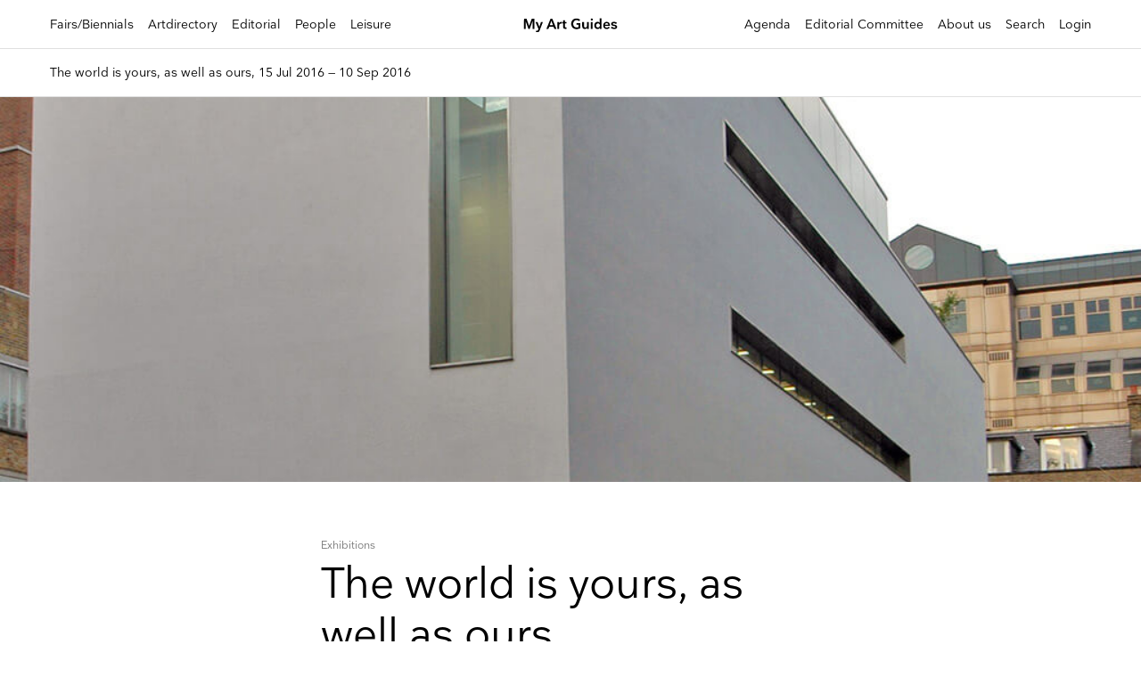

--- FILE ---
content_type: text/plain
request_url: https://www.google-analytics.com/j/collect?v=1&_v=j102&aip=1&a=1293301265&t=pageview&_s=1&dl=https%3A%2F%2Fmyartguides.com%2Fexhibitions%2Flondon%2Fthe-world-is-yours-as-well-as-ours%2F&ul=en-us%40posix&dt=The%20world%20is%20yours%2C%20as%20well%20as%20ours%20%E2%80%93%20My%20Art%20Guides&sr=1280x720&vp=1280x720&_u=YADAAEABAAAAACAEK~&jid=1994934510&gjid=1138999539&cid=1988669139.1768565771&tid=UA-147087851-2&_gid=825162604.1768565771&_r=1&_slc=1&gtm=45He61e1n81P2VWBP6v812837319za200zd812837319&gcd=13l3l3l3l1l1&dma=0&tag_exp=103116026~103200004~104527906~104528500~104684208~104684211~105391253~115616985~115938466~115938468~115985660~117041588&cd2=1988669139.1768565771&cd3=20260116.05994890&cd9=pageview&cd8=2026-01-16T12%3A16%3A10.884%2B00%3A00&z=1753773899
body_size: -565
content:
2,cG-45C0NVQ03S

--- FILE ---
content_type: image/svg+xml
request_url: https://myartguides.com/wp-content/themes/sbmtheme/img/logomyag.svg
body_size: 3563
content:
<?xml version="1.0" encoding="utf-8"?>
<!-- Generator: Adobe Illustrator 16.0.0, SVG Export Plug-In . SVG Version: 6.00 Build 0)  -->
<!DOCTYPE svg PUBLIC "-//W3C//DTD SVG 1.1//EN" "http://www.w3.org/Graphics/SVG/1.1/DTD/svg11.dtd">
<svg version="1.1" id="Livello_1" xmlns="http://www.w3.org/2000/svg" xmlns:xlink="http://www.w3.org/1999/xlink" x="0px" y="0px"
	 width="489.095px" height="72.399px" viewBox="56.712 354.177 489.095 72.399"
	 enable-background="new 56.712 354.177 489.095 72.399" xml:space="preserve">
<g enable-background="new    ">
	<path d="M87.125,393.952L87.125,393.952l13.508-36.152h13.904v50.852h-9.535v-38.934h-0.396l-14.7,38.934H83.55l-14.7-38.934l0,0
		v38.934h-9.138v-50.456h13.905L87.125,393.952z"/>
	<path d="M139.964,398.72L139.964,398.72l8.342-24.234h9.933l-14.699,36.947c-3.576,8.74-5.959,14.699-15.494,14.699
		c-1.986,0-3.576,0-5.165,0v-7.945c1.191,0,3.178,0,4.37,0c3.576,0,4.768-1.987,6.356-5.166l1.59-4.37l-14.7-33.769h10.33
		L139.964,398.72z"/>
	<path d="M186.843,408.652h-10.33l21.453-50.456h9.138l21.453,50.456H217.83l-4.767-11.125h-21.851L186.843,408.652z
		 M193.993,389.582h16.289l-7.945-21.056L193.993,389.582z"/>
	<path d="M233.722,374.485h8.74v5.562h0.397c1.987-3.576,5.562-6.357,9.933-6.357c1.192,0,1.986,0,2.781,0.397v8.343
		c-0.795-0.397-2.383-0.397-3.576-0.397c-5.959,0-9.138,4.768-9.138,9.932v16.686h-9.137V374.485z"/>
	<path d="M280.601,408.652h-3.973c-10.726,0-13.507-1.987-13.507-13.905v-13.11h-5.562v-7.151h5.562v-9.137h9.138v9.137h8.74v7.151
		h-8.74v13.508c0,5.959,2.781,6.356,5.959,6.356h2.383V408.652z"/>
	<path d="M344.96,370.115c-2.78-3.178-7.15-5.165-12.712-5.165c-10.33,0-17.084,7.946-17.084,18.275s6.356,18.275,17.481,18.275
		c3.972,0,7.548-0.795,9.932-1.986v-11.521h-9.932v-7.946h19.068v25.029c-5.164,2.781-11.918,4.767-19.466,4.767
		c-15.892,0-27.413-10.726-27.413-26.618s11.919-26.618,27.016-26.618c7.945,0,14.699,2.383,19.069,6.753L344.96,370.115z"/>
	<path d="M362.044,374.485h9.138v18.275c0,5.165,1.985,9.138,7.548,9.138s7.946-4.768,7.946-10.329v-17.083h9.137v34.167h-9.137
		v-5.166h-0.397c-1.59,2.781-5.562,5.959-10.728,5.959c-9.932,0-13.904-5.959-13.904-15.891v-19.069H362.044z"/>
	<path d="M411.307,356.21c3.179,0,5.562,2.383,5.562,5.562c0,3.178-2.384,5.165-5.562,5.165c-3.178,0-5.562-2.384-5.562-5.165
		C405.745,358.594,408.129,356.21,411.307,356.21z M406.539,374.485h9.138v34.167h-9.138V374.485z"/>
	<path d="M441.103,409.446c-10.329,0-16.686-8.343-16.686-18.274c0-9.933,6.754-17.877,17.083-17.877
		c5.165,0,9.138,2.383,11.124,5.562l0,0v-24.234h9.138v54.031h-8.74v-4.768l0,0C450.638,407.459,445.87,409.446,441.103,409.446z
		 M443.487,401.898c5.959,0,9.933-4.768,9.933-10.329c0-5.562-3.974-10.33-9.933-10.33s-9.535,4.768-9.535,10.33
		C433.554,397.13,437.13,401.898,443.487,401.898z"/>
	<path d="M479.241,393.952c0.795,5.562,4.769,8.741,9.933,8.741c4.768,0,7.946-2.781,9.535-4.768l5.959,3.973
		c-2.781,3.973-9.138,7.548-16.289,7.548c-9.534,0-17.877-6.753-17.877-17.48s7.946-18.672,18.274-18.672
		c10.33,0,16.687,8.342,16.687,17.083c0,1.192,0,2.384,0,3.178h-26.222V393.952z M479.241,388.391h17.879
		c0-4.768-3.973-8.343-8.741-8.343C483.215,380.047,480.036,383.623,479.241,388.391z"/>
	<path d="M536.848,384.417c-2.384-1.986-6.753-3.973-10.329-3.973c-3.178,0-6.356,1.191-6.356,3.576
		c0,2.383,3.575,3.178,8.343,3.973c7.549,1.191,14.302,3.178,14.302,10.329c0,7.945-7.548,11.124-15.493,11.124
		c-8.344,0-14.7-3.972-17.084-6.355l5.562-5.563c3.575,3.178,7.945,5.166,11.521,5.166c3.178,0,6.753-1.192,6.753-3.973
		c0-6.754-22.645-1.987-22.645-14.302c0-7.548,7.15-11.124,14.699-11.124c5.959,0,12.315,1.986,15.892,5.562L536.848,384.417z"/>
</g>
</svg>
